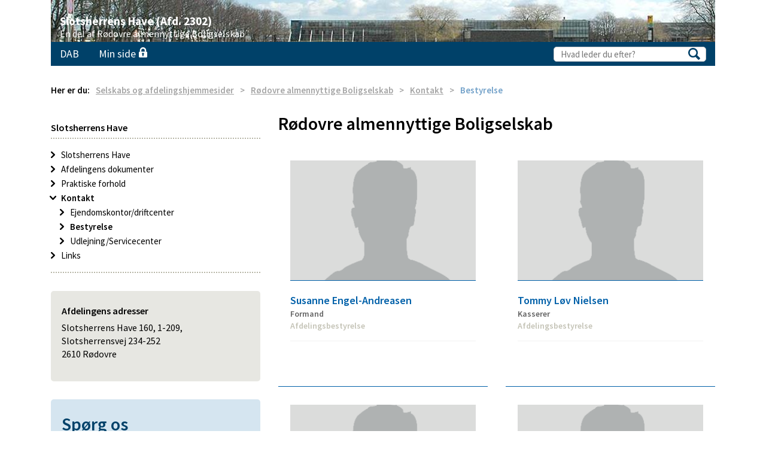

--- FILE ---
content_type: text/html; charset=utf-8
request_url: https://www.dabbolig.dk/roedovre-almennyttige-boligselskab/afdelingsoversigt/slotsherrens-have/kontakt/bestyrelse/
body_size: 18009
content:

    <!doctype html>
    <html xmlns:umbraco="http://umbraco.org" lang="en" ng-app="BoligExtra" ng-controller="MasterController">
    <head>
        <meta charset="utf-8">
        <meta http-equiv="X-UA-Compatible" content="IE=edge" />
        <meta name="viewport" content="width=device-width, initial-scale=1">

        <title>Bestyrelse - DAB</title>
<meta name="description" content=""/>

        <meta name="format-detection" content="telephone=no">

        <!--CookieConsent-->
        
        <script bex-mandatory id="cookie-consent-app" src="https://cookie.cdn.incomit.dk/assets/main.js" passive="true"></script>
        <!--End CookieConsent-->

        <link href="//fonts.googleapis.com/css?family=Source+Sans+Pro:400,600,700" rel="stylesheet" type="text/css">
        <link href="/css/bootstrap.min.css" rel="stylesheet">
        <link href="/css/bootstrap-theme.min.css" rel="stylesheet" />
        <link href="/css/FrontEndEdit.css" type="text/css" rel="stylesheet" />
        <link rel="stylesheet" type="text/css" href="/Dist/dab-css-min.css" />
        <script bex-mandatory src="/Dist/angular-vendor-min.js"></script>
        <script bex-mandatory src="/Dist/top-scripts-min.js"></script>

        
    



    </head>
    <body style="zoom: 1; z-index: 0;">

        <div id="mobileMenu">
    <menu-list node-id="15986"></menu-list>
</div>
        <div id="mainContainer">

            
            <nav class="navbar navbar-fixed-top top-nav afd-nav  no-print">
        <div class="main-header second-type">
            <div class="container bannerStyleRules">

                <div class="navbar-header">
                    <button onclick="javascript:$('html,body').animate({ scrollTop: 0 }, 500);" type="button" class="navbar-toggle collapsed" data-toggle="collapse" data-target="#navbar-mobile" aria-expanded="false" aria-controls="navbar">
                        <span class="sr-only">Toggle navigation</span>
                        <span class="icon-bar"></span>
                        <span class="icon-bar"></span>
                        <span class="icon-bar"></span>
                        <span class="icon-open"></span>
                    </button>

                            <div style="background-image: url(/ImageGen.ashx?Image=/media/2120/top_roedovre.jpg&width=1140&height=70&crop=Resize); width: 1110px; height: 70px; line-height: normal">
                                <a href="/roedovre-almennyttige-boligselskab/afdelingsoversigt/slotsherrens-have/" class="companyDepartment" id="logo" style="text-underline: none; color: #ffffff; display: inline-block">
                                    <span style="padding-left: 15px;">Slotsherrens Have (Afd. 2302)</span>
                                </a>
                                <div class="clear"></div>
                                    <a href="/roedovre-almennyttige-boligselskab/" style="text-underline: none; color: #ffffff; display: inline-block">
                                        <span style="padding-left: 15px;" class="small-text">En del af R&#248;dovre almennyttige Boligselskab</span>
                                    </a>
                            </div>


                </div>
                <div id="navbar" class="navbar-collapse collapse">
                    <ul class="nav navbar-nav navbar-right list-unstyled"></ul>
                </div>
                
            </div>
        </div>
        <div class="sub-nav second-type">
            <div class="container">
                <div class="inside">
                    <ul class="pull-left list-unstyled">
                        <li class="hidden-xs">
                            <a href="/">DAB</a>
                        </li>
                        <li>
                            <a href="/min-side/" id="min_side">Min side <span class="lock"></span></a>
                        </li>
                            <li>
                                <a href="/skriv-dig-op/" id="gemte" style="display: none;">
                                  
                                    <span class="hidden-xs">Gemte boligønsker</span> <span class="house"></span><span class="counter" id="savedCartWishes">0</span>
                                </a>
                            </li>


                    </ul>
                    <div id="top-search" class="pull-right">
                        <form action="/soeg/" method="GET" id="frmEzSearch">
                            <input type="text" name="q" id="txtezSearch" placeholder="Hvad leder du efter?">
                            <b>
                                <input type="submit" value="" id="submit-search">
                            </b>
                        </form>
                    </div>
                </div>
            </div>
        </div>
        <div class="clearfix"></div>
        




    </nav>

            <div glossary role="main">
                <div id="oldIE" class="oldIE no-print" style="display: none; width: 100%;">

                    <div class="container">
                        <div class="statsContain col-xs-12">
                            <p style="font-size: 21px; line-height: 35px; margin-bottom: 5px;">
                                
                                
                            </p>
                        </div>
                    </div>
                </div>
                
    <div class="container" id="loader-handle">
        <div class="row no-print">
            <div class="col-md-12">
                <ul class="breadcrumbs list-unstyled pull-left" id="breadcrumbs" no-glossary>
    <li>Her er du:</li>
    
        <li class="step"><a href="/selskabs-og-afdelingshjemmesider/">Selskabs og afdelingshjemmesider</a></li>
        <li class="step"><a href="/roedovre-almennyttige-boligselskab/">R&#248;dovre almennyttige Boligselskab</a></li>
        <li class="step"><a href="/roedovre-almennyttige-boligselskab/afdelingsoversigt/slotsherrens-have/kontakt/">Kontakt</a></li>
    
    <li class="current">Bestyrelse</li>
</ul>
                
                <div class="clearfix"></div>
            </div>
        </div>
        <div class="clearfix"></div>
        <div class="row page-container">
            <div class="col-md-4 col-sm-5  hidden-xs no-print">
                <div class="sidebar normal-sidebar minus-margin">
                    <div class="sidebar normal-sidebar minus-margin">
        <h4>
            Slotsherrens Have
            <div class="pull-right">

            </div>
        </h4>

                <ul class="navigation list-unstyled">
                <li class=""><a href="/roedovre-almennyttige-boligselskab/afdelingsoversigt/slotsherrens-have/slotsherrens-have/" )>Slotsherrens Have</a></li>
                <li class=""><a href="/roedovre-almennyttige-boligselskab/afdelingsoversigt/slotsherrens-have/afdelingens-dokumenter/" )>Afdelingens dokumenter</a></li>
                <li class=""><a href="/roedovre-almennyttige-boligselskab/afdelingsoversigt/slotsherrens-have/praktiske-forhold/" )>Praktiske forhold</a></li>
                <li class="active"><a href="/roedovre-almennyttige-boligselskab/afdelingsoversigt/slotsherrens-have/kontakt/" )>Kontakt</a></li>
        <ul class="navigation list-unstyled">
                <li class=""><a href="/roedovre-almennyttige-boligselskab/afdelingsoversigt/slotsherrens-have/kontakt/ejendomskontordriftcenter/" )>Ejendomskontor/driftcenter</a></li>
                <li class="current"><a href="/roedovre-almennyttige-boligselskab/afdelingsoversigt/slotsherrens-have/kontakt/bestyrelse/" )>Bestyrelse</a></li>
                <li class=""><a href="/roedovre-almennyttige-boligselskab/afdelingsoversigt/slotsherrens-have/kontakt/udlejningservicecenter/" )>Udlejning/Servicecenter</a></li>

        </ul>
                <li class=""><a href="/roedovre-almennyttige-boligselskab/afdelingsoversigt/slotsherrens-have/links/" )>Links</a></li>

        </ul>


    </div>
        <div class="box grey">
            <h4>
                Afdelingens adresser
            </h4>
                    <ul class="list-unstyled border-separation">
                            <li>
Slotsherrens Have 160, 1-209,                                    <br/>
Slotsherrensvej 234-252                                    <br/>
                                2610 R&#248;dovre
                            </li>
                    </ul>

        </div>
                </div>
                <ask-us
        primary-tag=""
        secondary-tags=""
        is-mobile-view="False"
        numbersOfQuestions=""
        fixedHeight="False"
         ></ask-us>
            </div>
            
    <div class="col-md-8 col-sm-7">
        <div class="page-content normal-page board-overview">
            <h1>
                Rødovre almennyttige Boligselskab
            </h1>

            <div class="header-desc">
                
            </div>
            <div class="dep-grid">
                <div class="row">
        
    </div>

                <div class="find-employee" ng-controller="companyDepartmentBoardController">
                    <div class="row">
                        <div class="col-md-6 col-sm-6 col-xs-12 person-items" ng-repeat="person in boardMemberList">

                            <div class="contact-profiles">
                                <div class="contact-picture col-xs-12">
                                    <img src="/imagegen.ashx?image={{person.ImageUrl}}&AltImage=/img/intet_billede_person.png&width=303&height=195&crop=resize" alt="">
                                </div>
                                <div class="contact-info col-xs-12">
                                    <p class="name" ng-show="person.Name">{{person.Name}}&nbsp;</p>
                                    <p class="title" ng-show="person.Title">{{person.Title}}&nbsp;</p>
                                    <p class="group" ng-show="person.GroupName">{{person.GroupName}}&nbsp;</p>
                                    <p class="address" ng-show="person.Address">{{person.Address}}&nbsp;</p>
                                    <p class="post-code" ng-show="person.PostalCodeCity">{{person.PostalCodeCity}}</p>
                                    <p class="periode">
                                        <span ng-show="person.PeriodFrom && person.PeriodTo">Periode:&nbsp</span>
                                        <span ng-show="person.PeriodFrom && person.PeriodTo === null">Periode fra:&nbsp</span>
                                        <span ng-show="person.PeriodFrom === null && person.PeriodTo">Periode til:&nbsp</span>

                                        <span ng-show="person.PeriodFrom">{{person.PeriodFrom  | date:'dd. MMMM yyyy'}}</span>
                                        <span ng-show="person.PeriodFrom && person.PeriodTo">- </span>
                                        <span ng-show="person.PeriodTo">{{person.PeriodTo | date:'dd. MMMM yyyy'}}</span>
                                    </p>
                                    <p class="phone-nr">
                                        <span ng-show="person.Phone">
                                            <i class="fa fa-phone" aria-hidden="true"></i>
                                            {{person.Phone}}
                                        </span>&nbsp;
                                    </p>
                                    <p class="mobil-nr">
                                        <span ng-show="person.Mobile">
                                            <i class="fa fa-mobile" aria-hidden="true"></i>
                                            {{person.Mobile}}
                                        </span>&nbsp;
                                    </p>
                                    <p class="mail-person">
                                        <a ng-href="mailTo:{{person.Mail}}" ng-show="person.Mail">
                                            <i class="fa fa-envelope-o" aria-hidden="true"></i>
                                            {{person.Mail}}
                                        </a>&nbsp;
                                    </p>
                                    <p class="interessent" ng-show="person.InteressentNo">Int. nr. {{person.InteressentNo}}</p>
                                </div>
                            </div>

                        </div>
                    </div>
                </div>
            </div>
        </div>


            <!-- BOTTOM BUTTONS -->
            <!-- BOTTOM BUTTONS -->
<div class="social-buttons col-md-6 col-md-offset-6 no-print">

    <a class="share fb_free" href="/Umbraco/aspx/tipenven.aspx?pageId=15986&query=" rel="floatbox">
        <span class="icon"></span>
        Tip en ven
    </a>

    <a href="javascript:window.print()" class="print">
        <span class="print"></span>
        Print siden
    </a>
        <a href="http://www.facebook.com/sharer.php?u=https://www.dabbolig.dk/roedovre-almennyttige-boligselskab/afdelingsoversigt/slotsherrens-have/kontakt/bestyrelse/" title="Share to Facebook" class="facebook">
            <span class="icon"></span>
            Del på Facebook
        </a>
        <a href="https://www.linkedin.com/cws/share?url=https://www.dabbolig.dk/roedovre-almennyttige-boligselskab/afdelingsoversigt/slotsherrens-have/kontakt/bestyrelse/" title="Share to LinkedIn" class="linkedin">
            <span class="icon"></span>
            Del på LinkedIn
        </a>


</div>

<div class="clearfix"></div>
<!-- Blue boX for mobile -->

            <!-- Blue boX for mobile -->
            <ask-us
        primary-tag=""
        secondary-tags=""
        is-mobile-view="True"
        numbersOfQuestions=""
        fixedHeight="False"
         ></ask-us>

        </div>
    </div>


            </div>
            <footer class="no-print">
                <div class="container">
                    <div class="row">
                        <div class="col-md-1 col-sm-1 footer-icon">
                            <img src="/img/footer-icon.svg" alt="">
                        </div>
                        <footer-map></footer-map>

                        <div class="col-md-3 right-footer col-sm-10">
    <h3>Hurtig vej til ...</h3>
    <ul class="list-unstyled">
                <li><a href="/find-bolig/">Find bolig</a></li>
                <li><a href="/at-bo-alment/naar-du-flytter-ind-og-ud/">N&#229;r du flytter ind og ud</a></li>
                <li><a href="/kontakt/">Kontakt</a></li>
                <li><a href="/om-os/dabs-ydelser/persondatapolitik/">Persondatapolitik</a></li>
                <li><a href="/whistleblowerordningen/">Whistleblowerordningen</a></li>
                <li><a href="https://www.was.digst.dk/dabbolig-dk">Tilg&#230;ngelighedserkl&#230;ring</a></li>
        <div class="clearfix"></div>
    </ul>
    <a href="/login.aspx" id="footer-login">
        <span class="lock"></span><span class="text">
            Log ind på<br>
            Min side
        </span>
    </a>
    <div class="visible-lg visible-md translate-container">
        <div id="google_translate_element"></div>
        <p>DAB-Lejerbo tager forbehold for oversættelsen ikke er korrekt</p>
    </div>
</div>
                    </div>
                </div>
            </footer>

            <a href="#" id="go-to-top-mobile">
                <span></span></a>
            <!-- Include all compiled plugins (below), or include individual files as needed -->
            <script bex-mandatory src="/Scripts/Boligextra/Floatbox/floatbox.js"></script>
            <script bex-mandatory src="/Dist/bottom-scripts-min.js"></script>

            
    



            <!-- Google Tag Manager -->
            <noscript>
            <iframe src="//www.googletagmanager.com/ns.html?id=GTM-P2T6VX"
                    height="0" width="0" style="display: none; visibility: hidden"></iframe>
        </noscript>
        <script>
            window.addCookieEvent("_utma",
                function () {
                    (function (w, d, s, l, i) {
                        w[l] = w[l] || []; w[l].push({
                            'gtm.start':
                                new Date().getTime(), event: 'gtm.js'
                        }); var f = d.getElementsByTagName(s)[0],
                            j = d.createElement(s), dl = l != 'dataLayer' ? '&l=' + l : ''; j.async = true; j.src =
                                '//www.googletagmanager.com/gtm.js?id=' + i + dl; f.parentNode.insertBefore(j, f);
                    })(window, document, 'script', 'dataLayer', 'GTM-P2T6VX');
                },
                function () { });
        </script>
            
            <!-- End Google Tag Manager -->

            <script bex-mandatory type="text/javascript">
                function googleTranslateElementInit() {
                    new google.translate.TranslateElement({
                        pageLanguage: 'da',
                        layout: google.translate.TranslateElement.InlineLayout.SIMPLE
                    },
                        'google_translate_element');

                    // This is for overwriting the default text in the Google translater dropdown
                    setTimeout('$(".goog-te-menu-value span").first().html("Choose language")', 1000);
                }

                window.currentNodeId = '15986';
            </script>
            
            <script bex-mandatory type="text/javascript" src="//translate.google.com/translate_a/element.js?cb=googleTranslateElementInit"></script>

        </div>
    </body>
    </html>


--- FILE ---
content_type: text/html
request_url: https://www.dabbolig.dk/Templates/AskUs.html
body_size: 915
content:
<div class="box blue no-print" data-ng-class="{'visible-xs' : isMobileView.toLowerCase() === 'true'}">

    <h2>Spørg os</h2>
    <ul class="list-unstyled" ng-class="getClass()" ng-show='!searchModel ||searchModel == ""'>
        <li data-ng-class="{last: $last}" data-ng-repeat="item in relevantAnswers |limitTo: limit" bs-popover>
            <a href="javascript:void(0);"
               id="pop{{item.Id}}"
               class="question"
               role="button"
               data-trigger="focus"
               tabindex="0"
               data-content-element-id="answer{{item.Id}}"
               rel="popover"
               no-glossary>
                {{item.Description}}
            </a>

            <div id="answer{{item.Id}}" class="answer displayNone" data-ng-bind-html="item.EKKnowledgeSolutionEntryDTOList[0].SolutionText"></div>
        </li>
    </ul>

    <ul class="list-unstyled" ng-class="getClass()" ng-hide="!searchModel || searchModel == ''">
        <li data-ng-class="{last: $last}" data-ng-repeat="item in answerResult = (allAnswers | filter:searchModel | limitTo:(showAll? 9999 : limit))" bs-popover>
            <a href="javascript:void(0);"
               id="popsearch{{item.Id}}"
               class="question"
               role="button"
                tabindex="0"
               data-trigger="focus"
               data-content-element-id="answersearch{{item.Id}}"
               rel="popover"
               no-glossary>
                {{item.Description}}
            </a>

            <div id="answersearch{{item.Id}}" class="answer displayNone" data-ng-bind-html="item.EKKnowledgeSolutionEntryDTOList[0].SolutionText"></div>
        </li>

        <li class="ask-us-no-items">
            <p>Vi kan desværre ikke finde et svar til dig.</p>
            <p>
                Forsøg at formulere dit spørgsmål anderledes, eller <a href="#">kontakt os</a>
            </p>
        </li>
        <li ng-show="!showAll && (allAnswers | filter:searchModel).length > limit" class="text-right last">
            <a href="javascript:void(0);" ng-click="showMoreAnswer()">Se flere svar</a>
        </li>
    </ul>
    <input type="text" data-ng-model="searchModel" placeholder="Skriv dit spørgsmål her" ng-change="showAll = false">
</div>

<script type="text/ng-template" id="showAnswer.html">
    <div id="question-modal" class="modal-body">
        <h2 class="floatLeft">Spørg os</h2>
        <button type="button" class="close" data-dismiss="modal" aria-label="Close" ng-click="cancelModal()"><span aria-hidden="true">×</span></button>

        <div id="question-modal" class="modal-body section-wrapper">
            <input type="text" data-ng-model="searchModel" placeholder="Skriv dit spørgsmål her">

            <div style="overflow-y: auto; height: 300px;">
                <ul class="list-unstyled search">
                    <li data-ng-class="{last: $last}" data-ng-repeat="item in answerResult = (questionAndAnswers | filter:searchModel)">
                        <span class="question" href="javascript:void(0);" ng-click="collapse = !collapse" ng-class="{active: collapse}" no-glossary>{{item.Description}}</span>
                        <div class="answer" collapse="!collapse" data-ng-bind-html="item.EKKnowledgeSolutionEntryDTOList[0].SolutionText"></div>
                    </li>
                </ul>
            </div>
        </div>
    </div>
</script>

<script type="text/javascript">

    $(document).ready(function () {
        $('.question').popover();
    });
</script>


--- FILE ---
content_type: text/html
request_url: https://www.dabbolig.dk/Templates/Menu/MenuSubLevel.html
body_size: 881
content:
<ul class="navigation-items" data-level="{{::menuItemSubLevel.Level}}" data-newbacktext="{{::menuItemSubLevel.ParentName}}">
    <li class="mm-current-page">
        <div class="nav-item " data-level="{{menuItemSubLevel.Level}}">
            <a ng-href="{{::menuItemSubLevel.Url}}" target="{{menuItemSubLevel.HasExternalUrl ? '_blank' : ''}}">{{::menuItemSubLevel.Name}}</a>
        </div>
    </li>
    <li ng-repeat="menuItem in menuItemSubLevel.Children">
        <div class="nav-item " ng-class="{'no-sub': menuItem.Children.length == 0, 'alt-nav-item': menuItem.UseAltNavigationClass}" data-level="{{::menuItem.Level}}">
            <a ng-href="{{::menuItem.Url}}" target="{{menuItem.HasExternalUrl ? '_blank' : ''}}">{{::menuItem.Name}}</a>
            <div ng-if="menuItem.Children.length > 0" class="slide">
                <a><i class="glyphicon glyphicon-menu-right"></i></a>
            </div>
        </div>
        <menu-sub-level ng-if="menuItem.Children.length > 0" menu-item-sub-level="menuItem"></menu-sub-level>
    </li>
</ul>
